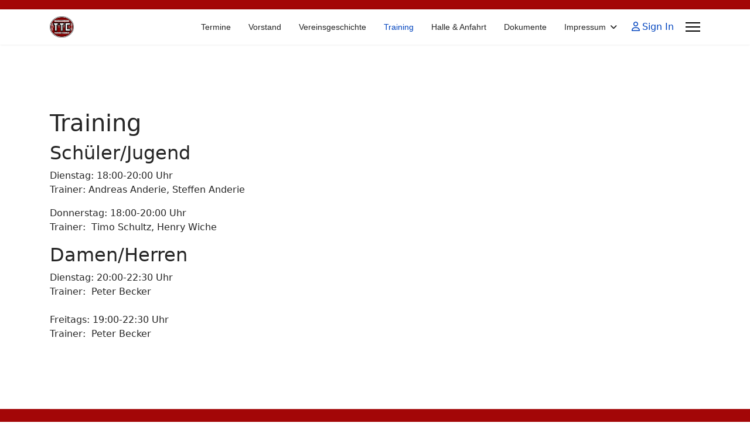

--- FILE ---
content_type: text/html; charset=utf-8
request_url: https://xn--ttc-nnschweiler-3vb.de/
body_size: 3414
content:

<!doctype html>
<html lang="de-de" dir="ltr">
	<head>
		
		<meta name="viewport" content="width=device-width, initial-scale=1, shrink-to-fit=no">
		<meta charset="utf-8">
	<meta name="description" content="TTC Nünschweiler e.V.">
	<meta name="generator" content="Helix Ultimate - The Most Popular Joomla! Template Framework.">
	<title>TTC Nünschweiler e.V. – Training</title>
	<link href="/images/TTC_Wappen_klein.jpg" rel="icon" type="image/vnd.microsoft.icon">
<link href="/media/vendor/joomla-custom-elements/css/joomla-alert.min.css?0.4.1" rel="stylesheet">
	<link href="/media/com_jce/site/css/content.min.css?badb4208be409b1335b815dde676300e" rel="stylesheet">
	<link href="/templates/shaper_helixultimate/css/bootstrap.min.css" rel="stylesheet">
	<link href="/plugins/system/helixultimate/assets/css/system-j4.min.css" rel="stylesheet">
	<link href="/media/system/css/joomla-fontawesome.min.css?768276" rel="stylesheet">
	<link href="/templates/shaper_helixultimate/css/template.css" rel="stylesheet">
	<link href="/templates/shaper_helixultimate/css/presets/default.css" rel="stylesheet">
	<style>.sp-megamenu-parent > li > a, .sp-megamenu-parent > li > span, .sp-megamenu-parent .sp-dropdown li.sp-menu-item > a{font-family: 'Arial', sans-serif;text-decoration: none;}
</style>
	<style>.menu.nav-pills > li > a, .menu.nav-pills > li > span, .menu.nav-pills .sp-dropdown li.sp-menu-item > a{font-family: 'Arial', sans-serif;text-decoration: none;}
</style>
	<style>.logo-image {height:36px;}.logo-image-phone {height:36px;}</style>
	<style>@media(max-width: 992px) {.logo-image {height: 36px;}.logo-image-phone {height: 36px;}}</style>
	<style>@media(max-width: 576px) {.logo-image {height: 36px;}.logo-image-phone {height: 36px;}}</style>
<script src="/media/vendor/jquery/js/jquery.min.js?3.7.1"></script>
	<script src="/media/legacy/js/jquery-noconflict.min.js?504da4"></script>
	<script type="application/json" class="joomla-script-options new">{"data":{"breakpoints":{"tablet":991,"mobile":480},"header":{"stickyOffset":"100"}},"joomla.jtext":{"ERROR":"Fehler","MESSAGE":"Nachricht","NOTICE":"Hinweis","WARNING":"Warnung","JCLOSE":"Schließen","JOK":"OK","JOPEN":"Öffnen"},"system.paths":{"root":"","rootFull":"https:\/\/xn--ttc-nnschweiler-3vb.de\/","base":"","baseFull":"https:\/\/xn--ttc-nnschweiler-3vb.de\/"},"csrf.token":"1de5d2545becff250b9deec56b6cdce0"}</script>
	<script src="/media/system/js/core.min.js?2cb912"></script>
	<script src="/media/vendor/bootstrap/js/alert.min.js?5.3.3" type="module"></script>
	<script src="/media/vendor/bootstrap/js/button.min.js?5.3.3" type="module"></script>
	<script src="/media/vendor/bootstrap/js/carousel.min.js?5.3.3" type="module"></script>
	<script src="/media/vendor/bootstrap/js/collapse.min.js?5.3.3" type="module"></script>
	<script src="/media/vendor/bootstrap/js/dropdown.min.js?5.3.3" type="module"></script>
	<script src="/media/vendor/bootstrap/js/modal.min.js?5.3.3" type="module"></script>
	<script src="/media/vendor/bootstrap/js/offcanvas.min.js?5.3.3" type="module"></script>
	<script src="/media/vendor/bootstrap/js/popover.min.js?5.3.3" type="module"></script>
	<script src="/media/vendor/bootstrap/js/scrollspy.min.js?5.3.3" type="module"></script>
	<script src="/media/vendor/bootstrap/js/tab.min.js?5.3.3" type="module"></script>
	<script src="/media/vendor/bootstrap/js/toast.min.js?5.3.3" type="module"></script>
	<script src="/media/system/js/showon.min.js?e51227" type="module"></script>
	<script src="/media/system/js/messages.min.js?9a4811" type="module"></script>
	<script src="/templates/shaper_helixultimate/js/main.js"></script>
	<script type="application/ld+json">{"@context":"https://schema.org","@graph":[{"@type":"Organization","@id":"https://xn--ttc-nnschweiler-3vb.de/#/schema/Organization/base","name":"TTC Nünschweiler e.V.","url":"https://xn--ttc-nnschweiler-3vb.de/"},{"@type":"WebSite","@id":"https://xn--ttc-nnschweiler-3vb.de/#/schema/WebSite/base","url":"https://xn--ttc-nnschweiler-3vb.de/","name":"TTC Nünschweiler e.V.","publisher":{"@id":"https://xn--ttc-nnschweiler-3vb.de/#/schema/Organization/base"}},{"@type":"WebPage","@id":"https://xn--ttc-nnschweiler-3vb.de/#/schema/WebPage/base","url":"https://xn--ttc-nnschweiler-3vb.de/","name":"TTC Nünschweiler e.V. – Training","description":"TTC Nünschweiler e.V.","isPartOf":{"@id":"https://xn--ttc-nnschweiler-3vb.de/#/schema/WebSite/base"},"about":{"@id":"https://xn--ttc-nnschweiler-3vb.de/#/schema/Organization/base"},"inLanguage":"de-DE","breadcrumb":{"@id":"https://xn--ttc-nnschweiler-3vb.de/#/schema/BreadcrumbList/17"}},{"@type":"Article","@id":"https://xn--ttc-nnschweiler-3vb.de/#/schema/com_content/article/5","name":"Training","headline":"Training","inLanguage":"de-DE","isPartOf":{"@id":"https://xn--ttc-nnschweiler-3vb.de/#/schema/WebPage/base"}}]}</script>
	<script>template="shaper_helixultimate";</script>
			</head>
	<body class="site helix-ultimate hu com_content com-content view-article layout-default task-none itemid-110 de-de ltr sticky-header layout-fluid offcanvas-init offcanvs-position-right">

		
		
		<div class="body-wrapper">
			<div class="body-innerwrapper">
				
	<div class="sticky-header-placeholder"></div>
<div id="sp-top-bar">
	<div class="container">
		<div class="container-inner">
			<div class="row">
				<div id="sp-top1" class="col-lg-6">
					<div class="sp-column text-center text-lg-start">
																			
												
					</div>
				</div>

				<div id="sp-top2" class="col-lg-6">
					<div class="sp-column text-center text-lg-end">
						
																									
					</div>
				</div>
			</div>
		</div>
	</div>
</div>

<header id="sp-header">
	<div class="container">
		<div class="container-inner">
			<div class="row">
				<!-- Logo -->
				<div id="sp-logo" class="col-auto">
					<div class="sp-column">
						<div class="logo"><a href="/">
				<img class='logo-image '
					srcset='https://xn--ttc-nnschweiler-3vb.de/images/TTC_Wappen_klein.jpg 1x'
					src='https://xn--ttc-nnschweiler-3vb.de/images/TTC_Wappen_klein.jpg'
					height='36px'
					alt='TTC Nünschweiler'
				/>
				</a></div>						
					</div>
				</div>

				<!-- Menu -->
				<div id="sp-menu" class="col-auto flex-auto">
					<div class="sp-column d-flex justify-content-end align-items-center">
						<nav class="sp-megamenu-wrapper d-flex" role="navigation"><ul class="sp-megamenu-parent menu-animation-fade-up d-none d-lg-block"><li class="sp-menu-item"><a   href="/index.php/termine"  >Termine</a></li><li class="sp-menu-item"><a   href="https://xn--ttc-nnschweiler-3vb.de/index.php/vorstand"  >Vorstand</a></li><li class="sp-menu-item"><a   href="/index.php/vereinsgeschichte"  >Vereinsgeschichte</a></li><li class="sp-menu-item current-item active"><a aria-current="page"  href="https://xn--ttc-nnschweiler-3vb.de/index.php"  >Training</a></li><li class="sp-menu-item"><a   href="/index.php/halle-anfahrt"  >Halle &amp; Anfahrt</a></li><li class="sp-menu-item"><a   href="/index.php/dokumente"  >Dokumente</a></li><li class="sp-menu-item sp-has-child"><a   href="https://xn--ttc-nnschweiler-3vb.de/index.php/impressum"  >Impressum</a><div class="sp-dropdown sp-dropdown-main sp-menu-right" style="width: 240px;"><div class="sp-dropdown-inner"><ul class="sp-dropdown-items"><li class="sp-menu-item"><a   href="/index.php/impressum/haftungsausschluss"  >Haftungsausschluss</a></li><li class="sp-menu-item"><a   href="/index.php/impressum/datenschutz"  >Datenschutz</a></li></ul></div></div></li></ul><a id="offcanvas-toggler" aria-label="Menu" class="offcanvas-toggler-right" href="#"><div class="burger-icon" aria-hidden="true"><span></span><span></span><span></span></div></a></nav>						

						<!-- Related Modules -->
						<div class="d-none d-lg-flex header-modules align-items-center">
							
															<div class="sp-module">
<a class="sp-sign-in" href="/index.php/component/users/login?Itemid=110" ><span class="far fa-user me-1" aria-hidden="true"></span><span class="signin-text d-none d-lg-inline-block">Sign In</span></a>
</div>													</div>

						<!-- if offcanvas position right -->
													<a id="offcanvas-toggler"  aria-label="Menu" title="Menu"  class="mega_offcanvas offcanvas-toggler-secondary offcanvas-toggler-right d-flex align-items-center" href="#">
							<div class="burger-icon"><span></span><span></span><span></span></div>
							</a>
											</div>
				</div>
			</div>
		</div>
	</div>
</header>
				
<section id="sp-section-1" >

				
	
<div class="row">
	<div id="sp-title" class="col-lg-12 "><div class="sp-column "></div></div></div>
				
	</section>

<section id="sp-main-body" >

										<div class="container">
					<div class="container-inner">
						
	
<div class="row">
	
<main id="sp-component" class="col-lg-12 ">
	<div class="sp-column ">
		<div id="system-message-container" aria-live="polite">
	</div>


		
		<div class="article-details " itemscope itemtype="https://schema.org/Article">
	<meta itemprop="inLanguage" content="de-DE">
	
	
					
		
		
		<div class="article-can-edit d-flex flex-wrap justify-content-between">
				</div>
			
		
			
		
		
	
	<div itemprop="articleBody">
		<h1>Training</h1>
<h2>Schüler/Jugend</h2>
<p>Dienstag: 18:00-20:00 Uhr <br />Trainer:&nbsp;Andreas Anderie, Steffen Anderie</p>
<p>Donnerstag: 18:00-20:00 Uhr <br />Trainer:&nbsp; Timo Schultz, Henry Wiche</p>
<h2>Damen/Herren</h2>
<p>Dienstag: 20:00-22:30 Uhr <br />Trainer:&nbsp; Peter Becker<br /><br />Freitags: 19:00-22:30 Uhr <br />Trainer:&nbsp; Peter Becker</p>	</div>

	
	
	
			
		
	

	
				</div>



			</div>
</main>
</div>
											</div>
				</div>
						
	</section>

<footer id="sp-footer" >

						<div class="container">
				<div class="container-inner">
			
	
<div class="row">
	<div id="sp-footer1" class="col-lg-12 "><div class="sp-column "></div></div></div>
							</div>
			</div>
			
	</footer>
			</div>
		</div>

		<!-- Off Canvas Menu -->
		<div class="offcanvas-overlay"></div>
		<!-- Rendering the offcanvas style -->
		<!-- If canvas style selected then render the style -->
		<!-- otherwise (for old templates) attach the offcanvas module position -->
					<div class="offcanvas-menu">
	<div class="d-flex align-items-center p-3 pt-4">
				<a href="#" class="close-offcanvas" aria-label="Close Off-canvas">
			<div class="burger-icon">
				<span></span>
				<span></span>
				<span></span>
			</div>
		</a>
	</div>
	
	<div class="offcanvas-inner">
		<div class="d-flex header-modules mb-3">
			
					</div>
		
					<div class="sp-module "><div class="sp-module-content"><ul class="menu nav-pills">
<li class="item-123"><a href="/index.php/termine" >Termine</a></li><li class="item-109"><a href="https://xn--ttc-nnschweiler-3vb.de/index.php/vorstand" >Vorstand</a></li><li class="item-130"><a href="/index.php/vereinsgeschichte" >Vereinsgeschichte</a></li><li class="item-110 default current active"><a href="https://xn--ttc-nnschweiler-3vb.de/index.php" >Training</a></li><li class="item-117"><a href="/index.php/halle-anfahrt" >Halle &amp; Anfahrt</a></li><li class="item-137"><a href="/index.php/dokumente" >Dokumente</a></li><li class="item-111 menu-deeper menu-parent"><a href="https://xn--ttc-nnschweiler-3vb.de/index.php/impressum" >Impressum<span class="menu-toggler"></span></a><ul class="menu-child"><li class="item-127"><a href="/index.php/impressum/haftungsausschluss" >Haftungsausschluss</a></li><li class="item-128"><a href="/index.php/impressum/datenschutz" >Datenschutz</a></li></ul></li></ul>
</div></div>		
		
		
		
					
				
		<!-- custom module position -->
		
	</div>
</div>				

		
		

		<!-- Go to top -->
					</body>
</html>